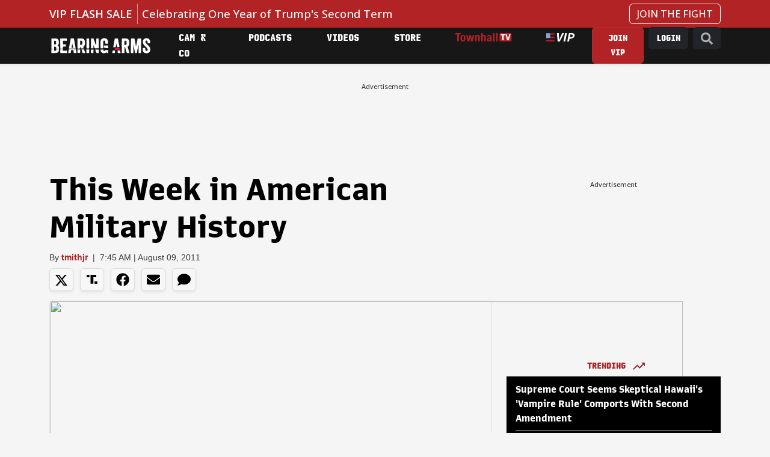

--- FILE ---
content_type: application/javascript; charset=utf-8
request_url: https://fundingchoicesmessages.google.com/f/AGSKWxWxWCbO2k5mlIb28928d5ReK_Pm4TBXi9gVO_wdtCmQb1-IKmima-fsad76Ob2ThL42EmNHUCMvK_qFUH0hTX2Gnn_PvailN_n7j91H2O-Mwa-Q5sheloVQzrAs02TITwLgkFAvTcs3MuFdXwIHhlod9DZDjd1SgosYqEL69fa3RFNmcTndg_QAgKGO/_/headvert./game-ads./phpads._adlinkbar./ad_loader2.
body_size: -1289
content:
window['d7b5f935-e35a-47dd-84e9-f56b8fc2401b'] = true;

--- FILE ---
content_type: text/javascript;charset=utf-8
request_url: https://p1cluster.cxense.com/p1.js
body_size: 100
content:
cX.library.onP1('22zkloypq7k373mw9ajuxotqdc');


--- FILE ---
content_type: application/javascript
request_url: https://auth.townhall.com/id/api/v1/identity/token/verify?browser_id=mknax6dfcqbgrtb4&page_view_id=mknax6df4q3hp7sz&content_type=article&page_title=This+Week+in+American+Military+History&callback=jsonp8901&client_id=otW2wwmnKz&site=https%3A%2F%2Fbearingarms.com&user_state=anon
body_size: -102
content:
jsonp8901({
  "error" : "access_denied",
  "site_cookie_domain" : ".bearingarms.com",
  "email_confirmation_required" : null,
  "extend_expired_access_enabled" : false,
  "authorized_by_sso" : true
})

--- FILE ---
content_type: text/javascript;charset=utf-8
request_url: https://id.cxense.com/public/user/id?json=%7B%22identities%22%3A%5B%7B%22type%22%3A%22ckp%22%2C%22id%22%3A%22mknax6dfcqbgrtb4%22%7D%2C%7B%22type%22%3A%22lst%22%2C%22id%22%3A%2222zkloypq7k373mw9ajuxotqdc%22%7D%2C%7B%22type%22%3A%22cst%22%2C%22id%22%3A%2222zkloypq7k373mw9ajuxotqdc%22%7D%5D%7D&callback=cXJsonpCB1
body_size: 189
content:
/**/
cXJsonpCB1({"httpStatus":200,"response":{"userId":"cx:2f61ujoprsljo2wicsyevlucat:36qwbb97z3xrr","newUser":true}})